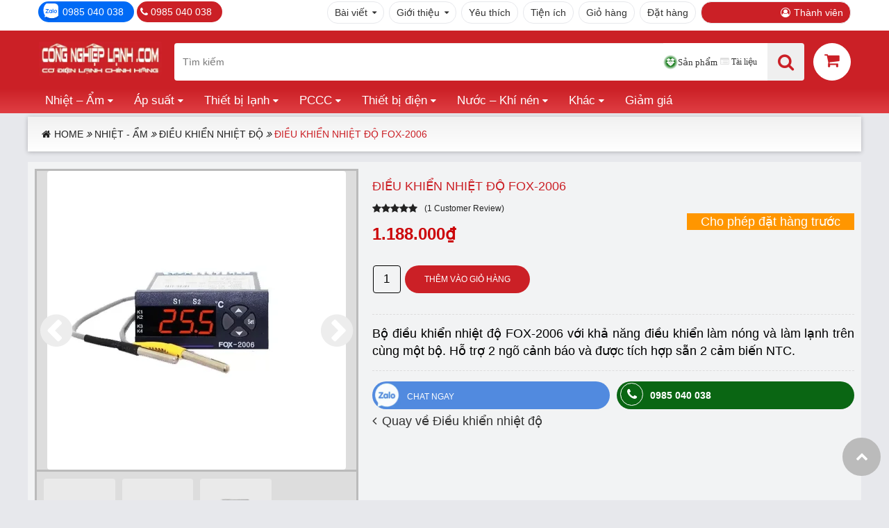

--- FILE ---
content_type: text/html; charset=UTF-8
request_url: https://congnghieplanh.com/san-pham/dieu-khien-nhiet-fox-2006/
body_size: 13246
content:
<!DOCTYPE html> <!--[if IE 7]><html class="ie ie7" lang="vi" prefix="og: https://ogp.me/ns#"> <![endif]--> <!--[if IE 8]><html class="ie ie8" lang="vi" prefix="og: https://ogp.me/ns#"> <![endif]--><html lang="vi" prefix="og: https://ogp.me/ns#"><head><meta name="theme-color" content="#cc060a"><meta name="apple-mobile-web-app-status-bar-style" content="#cc060a"><meta http-equiv="Content-Type" content="text/html; charset=UTF-8" /><meta name="viewport" content="width=device-width, initial-scale=1"><link rel="profile" href="http://gmpg.org/xfn/11" /><link rel="pingback" href="https://congnghieplanh.com/xmlrpc.php" /><link rel="preload" href="//congnghieplanh.com/wp-content/plugins/yith-woocommerce-wishlist/assets/fonts/fontawesome-webfont.woff2?v=4.7.0" as="font" type="font/woff2" crossorigin="anonymous"> <script type="text/javascript" src="/wp-includes/js/jquery/jquery.min.js" id="jquery-top-js"></script> <script defer src="[data-uri]"></script> <link media="only screen and (min-width: 992px)" href="https://congnghieplanh.com/wp-content/cache/autoptimize/css/autoptimize_edf7ea305bbe293a8bfc5ca80a125c14.css" rel="stylesheet"><style media="all">.recentcomments a{display:inline !important;padding:0 !important;margin:0 !important}
body{text-align:justify;line-height:30px;font-weight:400;font-style:normal;color:#000;font-size:18px}h1,h2,h3,h4,h5,h6{font-weight:400;font-style:normal;color:#000}</style><title>Điều khiển nhiệt độ FOX-2006</title><meta name="description" content="Bộ điều khiển nhiệt độ FOX-2006 với khả năng điều khiển làm nóng và làm lạnh trên cùng một bộ. Hỗ trợ 2 ngõ cảnh báo và được tích hợp sẵn 2 cảm biến NTC."/><meta name="robots" content="follow, index, max-snippet:-1, max-video-preview:-1, max-image-preview:large"/><link rel="canonical" href="https://congnghieplanh.com/san-pham/dieu-khien-nhiet-fox-2006/" /><meta property="og:locale" content="vi_VN" /><meta property="og:type" content="product" /><meta property="og:title" content="Điều khiển nhiệt độ FOX-2006" /><meta property="og:description" content="Bộ điều khiển nhiệt độ FOX-2006 với khả năng điều khiển làm nóng và làm lạnh trên cùng một bộ. Hỗ trợ 2 ngõ cảnh báo và được tích hợp sẵn 2 cảm biến NTC." /><meta property="og:url" content="https://congnghieplanh.com/san-pham/dieu-khien-nhiet-fox-2006/" /><meta property="og:site_name" content="Cơ Điện Lạnh chính hãng" /><meta property="og:updated_time" content="2025-08-16T10:48:19+07:00" /><meta property="og:image" content="https://congnghieplanh.com/wp-content/uploads/2017/06/dieu-khien-nhiet-do-fox-2006.jpg.webp" /><meta property="og:image:secure_url" content="https://congnghieplanh.com/wp-content/uploads/2017/06/dieu-khien-nhiet-do-fox-2006.jpg.webp" /><meta property="og:image:width" content="600" /><meta property="og:image:height" content="600" /><meta property="og:image:alt" content="FOX-2006" /><meta property="og:image:type" content="image/webp" /><meta property="product:brand" content="CONOTEC" /><meta property="product:price:amount" content="1188000" /><meta property="product:price:currency" content="VND" /><meta property="product:availability" content="instock" /><meta name="twitter:card" content="summary_large_image" /><meta name="twitter:title" content="Điều khiển nhiệt độ FOX-2006" /><meta name="twitter:description" content="Bộ điều khiển nhiệt độ FOX-2006 với khả năng điều khiển làm nóng và làm lạnh trên cùng một bộ. Hỗ trợ 2 ngõ cảnh báo và được tích hợp sẵn 2 cảm biến NTC." /><meta name="twitter:image" content="https://congnghieplanh.com/wp-content/uploads/2017/06/dieu-khien-nhiet-do-fox-2006.jpg.webp" /><meta name="twitter:label1" content="Giá" /><meta name="twitter:data1" content="1.188.000&#8363;" /><meta name="twitter:label2" content="Tình trạng sẵn có" /><meta name="twitter:data2" content="Cho phép đặt hàng trước" /> <script type="application/ld+json" class="rank-math-schema">{"@context":"https://schema.org","@graph":[{"@type":"Place","@id":"https://congnghieplanh.com/#place","geo":{"@type":"GeoCoordinates","latitude":"10.83749","longitude":"106.628498"},"hasMap":"https://www.google.com/maps/search/?api=1&amp;query=10.83749,106.628498","address":{"@type":"PostalAddress","streetAddress":"60/4B1 Nguy\u1ec5n V\u0103n Qu\u00e1, Ph\u01b0\u1eddng \u0110\u00f4ng H\u01b0ng Thu\u1eadn, Qu\u1eadn 12, TP. H\u1ed3 Ch\u00ed Minh","addressCountry":"Vi\u1ec7t Nam"}},{"@type":"Organization","@id":"https://congnghieplanh.com/#organization","name":"C\u01a1 \u0110i\u1ec7n L\u1ea1nh ch\u00ednh h\u00e3ng","url":"https://congnghieplanh.com","sameAs":["https://www.facebook.com/thietbi.congnghieplanh"],"email":"online@congnghieplanh.com","address":{"@type":"PostalAddress","streetAddress":"60/4B1 Nguy\u1ec5n V\u0103n Qu\u00e1, Ph\u01b0\u1eddng \u0110\u00f4ng H\u01b0ng Thu\u1eadn, Qu\u1eadn 12, TP. H\u1ed3 Ch\u00ed Minh","addressCountry":"Vi\u1ec7t Nam"},"logo":{"@type":"ImageObject","@id":"https://congnghieplanh.com/#logo","url":"https://congnghieplanh.com/wp-content/uploads/2017/09/logo-congnghieplanh.png.webp","contentUrl":"https://congnghieplanh.com/wp-content/uploads/2017/09/logo-congnghieplanh.png.webp","caption":"C\u01a1 \u0110i\u1ec7n L\u1ea1nh ch\u00ednh h\u00e3ng","inLanguage":"vi","width":"460","height":"133"},"contactPoint":[{"@type":"ContactPoint","telephone":"+84982672467","contactType":"customer support"},{"@type":"ContactPoint","telephone":"+84982672467","contactType":"technical support"},{"@type":"ContactPoint","telephone":"+84982672467","contactType":"sales"}],"location":{"@id":"https://congnghieplanh.com/#place"}},{"@type":"WebSite","@id":"https://congnghieplanh.com/#website","url":"https://congnghieplanh.com","name":"C\u01a1 \u0110i\u1ec7n L\u1ea1nh ch\u00ednh h\u00e3ng","alternateName":"C\u01a1 \u0110i\u1ec7n L\u1ea1nh ch\u00ednh h\u00e3ng","publisher":{"@id":"https://congnghieplanh.com/#organization"},"inLanguage":"vi"},{"@type":"ImageObject","@id":"https://congnghieplanh.com/wp-content/uploads/2017/06/dieu-khien-nhiet-do-fox-2006.jpg.webp","url":"https://congnghieplanh.com/wp-content/uploads/2017/06/dieu-khien-nhiet-do-fox-2006.jpg.webp","width":"600","height":"600","inLanguage":"vi"},{"@type":"BreadcrumbList","@id":"https://congnghieplanh.com/san-pham/dieu-khien-nhiet-fox-2006/#breadcrumb","itemListElement":[{"@type":"ListItem","position":"1","item":{"@id":"https://congnghieplanh.com","name":"Home"}},{"@type":"ListItem","position":"2","item":{"@id":"https://congnghieplanh.com/danh-muc/nhiet-do-do-am/dieu-khien-nhiet-do/","name":"\u0110i\u1ec1u khi\u1ec3n nhi\u1ec7t \u0111\u1ed9"}},{"@type":"ListItem","position":"3","item":{"@id":"https://congnghieplanh.com/san-pham/dieu-khien-nhiet-fox-2006/","name":"\u0110i\u1ec1u khi\u1ec3n nhi\u1ec7t \u0111\u1ed9 FOX-2006"}}]},{"@type":"ItemPage","@id":"https://congnghieplanh.com/san-pham/dieu-khien-nhiet-fox-2006/#webpage","url":"https://congnghieplanh.com/san-pham/dieu-khien-nhiet-fox-2006/","name":"\u0110i\u1ec1u khi\u1ec3n nhi\u1ec7t \u0111\u1ed9 FOX-2006","datePublished":"2017-06-25T17:42:26+07:00","dateModified":"2025-08-16T10:48:19+07:00","isPartOf":{"@id":"https://congnghieplanh.com/#website"},"primaryImageOfPage":{"@id":"https://congnghieplanh.com/wp-content/uploads/2017/06/dieu-khien-nhiet-do-fox-2006.jpg.webp"},"inLanguage":"vi","breadcrumb":{"@id":"https://congnghieplanh.com/san-pham/dieu-khien-nhiet-fox-2006/#breadcrumb"}},{"@type":"Product","brand":{"@type":"Brand","name":"CONOTEC"},"name":"\u0110i\u1ec1u khi\u1ec3n nhi\u1ec7t \u0111\u1ed9 FOX-2006 ","description":"B\u1ed9 \u0111i\u1ec1u khi\u1ec3n nhi\u1ec7t \u0111\u1ed9 FOX-2006 v\u1edbi kh\u1ea3 n\u0103ng \u0111i\u1ec1u khi\u1ec3n l\u00e0m n\u00f3ng v\u00e0 l\u00e0m l\u1ea1nh tr\u00ean c\u00f9ng m\u1ed9t b\u1ed9. H\u1ed7 tr\u1ee3 2 ng\u00f5 c\u1ea3nh b\u00e1o v\u00e0 \u0111\u01b0\u1ee3c t\u00edch h\u1ee3p s\u1eb5n 2 c\u1ea3m bi\u1ebfn NTC.","sku":"FOX-2006","category":"Nhi\u1ec7t - \u1ea8m &gt; \u0110i\u1ec1u khi\u1ec3n nhi\u1ec7t \u0111\u1ed9","mainEntityOfPage":{"@id":"https://congnghieplanh.com/san-pham/dieu-khien-nhiet-fox-2006/#webpage"},"image":[{"@type":"ImageObject","url":"https://congnghieplanh.com/wp-content/uploads/2017/06/dieu-khien-nhiet-do-fox-2006.jpg.webp","height":"600","width":"600"},{"@type":"ImageObject","url":"https://congnghieplanh.com/wp-content/uploads/2017/06/dieu-khien-nhiet-do-fox-2006-mat-sau.jpg.webp","height":"600","width":"600"},{"@type":"ImageObject","url":"https://congnghieplanh.com/wp-content/uploads/2017/06/dieu-khien-nhiet-do-fox-2006-mat-tren.jpg.webp","height":"600","width":"600"}],"aggregateRating":{"@type":"AggregateRating","ratingValue":"5.00","bestRating":"5","ratingCount":"1","reviewCount":"1"},"review":[{"@type":"Review","@id":"https://congnghieplanh.com/san-pham/dieu-khien-nhiet-fox-2006/#li-comment-2054","description":"M\u1eddi b\u1ea1n \u0111\u1ec3 l\u1ea1i l\u1eddi b\u00ecnh.","datePublished":"2021-06-17 22:13:23","reviewRating":{"@type":"Rating","ratingValue":"5","bestRating":"5","worstRating":"1"},"author":{"@type":"Person","name":"C\u01a1 \u0110i\u1ec7n L\u1ea1nh Ch\u00ednh H\u00e3ng"}}],"offers":{"@type":"Offer","price":"1188000","priceCurrency":"VND","priceValidUntil":"2027-12-31","availability":"http://schema.org/BackOrder","itemCondition":"NewCondition","url":"https://congnghieplanh.com/san-pham/dieu-khien-nhiet-fox-2006/","seller":{"@type":"Organization","@id":"https://congnghieplanh.com/","name":"C\u01a1 \u0110i\u1ec7n L\u1ea1nh ch\u00ednh h\u00e3ng","url":"https://congnghieplanh.com","logo":"https://congnghieplanh.com/wp-content/uploads/2017/09/logo-congnghieplanh.png.webp"}},"additionalProperty":[{"@type":"PropertyValue","name":"pa_brands","value":"Conotec"}],"@id":"https://congnghieplanh.com/san-pham/dieu-khien-nhiet-fox-2006/#richSnippet"}]}</script> <link rel="alternate" type="application/rss+xml" title="Dòng thông tin Cơ Điện Lạnh chính hãng &raquo;" href="https://congnghieplanh.com/feed/" /><link rel="alternate" type="application/rss+xml" title="Cơ Điện Lạnh chính hãng &raquo; Dòng bình luận" href="https://congnghieplanh.com/comments/feed/" /><link rel="alternate" type="application/rss+xml" title="Cơ Điện Lạnh chính hãng &raquo; Điều khiển nhiệt độ FOX-2006 Dòng bình luận" href="https://congnghieplanh.com/san-pham/dieu-khien-nhiet-fox-2006/feed/" /><link rel="alternate" title="oNhúng (JSON)" type="application/json+oembed" href="https://congnghieplanh.com/wp-json/oembed/1.0/embed?url=https%3A%2F%2Fcongnghieplanh.com%2Fsan-pham%2Fdieu-khien-nhiet-fox-2006%2F" /><link rel="alternate" title="oNhúng (XML)" type="text/xml+oembed" href="https://congnghieplanh.com/wp-json/oembed/1.0/embed?url=https%3A%2F%2Fcongnghieplanh.com%2Fsan-pham%2Fdieu-khien-nhiet-fox-2006%2F&#038;format=xml" /><link rel="https://api.w.org/" href="https://congnghieplanh.com/wp-json/" /><link rel="alternate" title="JSON" type="application/json" href="https://congnghieplanh.com/wp-json/wp/v2/product/4224" /><link rel="EditURI" type="application/rsd+xml" title="RSD" href="https://congnghieplanh.com/xmlrpc.php?rsd" /><meta name="generator" content="WordPress 6.9" /><link rel='shortlink' href='https://congnghieplanh.com/?p=4224' /><meta name="generator" content="Redux 4.5.10" /> <script defer src="[data-uri]"></script> <noscript><style>.woocommerce-product-gallery{ opacity: 1 !important; }</style></noscript><link rel="icon" href="https://congnghieplanh.com/wp-content/uploads/2025/09/logo-congnghieplanh.png-512x512-1-100x100.webp" sizes="32x32" /><link rel="icon" href="https://congnghieplanh.com/wp-content/uploads/2025/09/logo-congnghieplanh.png-512x512-1-430x430.webp" sizes="192x192" /><link rel="apple-touch-icon" href="https://congnghieplanh.com/wp-content/uploads/2025/09/logo-congnghieplanh.png-512x512-1-430x430.webp" /><meta name="msapplication-TileImage" content="https://congnghieplanh.com/wp-content/uploads/2025/09/logo-congnghieplanh.png-512x512-1-430x430.webp" /> <!--[if lt IE 9]> <script src="https://congnghieplanh.com/wp-content/themes/veneno/js/html5.js" type="text/javascript"></script> <![endif]--> <script defer src="[data-uri]"></script> </head><body class="wp-singular product-template-default single single-product postid-4224 wp-theme-veneno theme-veneno woocommerce woocommerce-page woocommerce-no-js layout-2 preset-1"><div class="new-top-bar"><div class="container-1"><div class="top-phone"> <span><a href="https://zalo.me/0985040038">0985 040 038</a></span> <span><i class="fa fa-phone"></i> <a href="tel:0985 040 038">0985 040 038</a></span></div><div class="topmenu"><ul id="topmenu" class="top-menu-ul-class"><li id="menu-item-5797" class="menu-item menu-item-type-post_type menu-item-object-page menu-item-has-children menu-item-5797"><a href="https://congnghieplanh.com/bai-viet/">Bài viết</a><ul class="sub-menu"><li id="menu-item-4259" class="menu-item menu-item-type-taxonomy menu-item-object-category menu-item-4259"><a href="https://congnghieplanh.com/category/tai-lieu/">Tài liệu</a></li><li id="menu-item-4258" class="menu-item menu-item-type-taxonomy menu-item-object-category menu-item-4258"><a href="https://congnghieplanh.com/category/phan-mem/">Phần mềm</a></li><li id="menu-item-3963" class="menu-item menu-item-type-taxonomy menu-item-object-category menu-item-3963"><a href="https://congnghieplanh.com/category/tin-tuc/">Tin tức</a></li><li id="menu-item-5798" class="menu-item menu-item-type-taxonomy menu-item-object-category menu-item-5798"><a href="https://congnghieplanh.com/category/su-kien-khuyen-mai/">Sự kiện khuyến mãi</a></li><li id="menu-item-4770" class="menu-item menu-item-type-taxonomy menu-item-object-category menu-item-4770"><a href="https://congnghieplanh.com/category/gioi-thieu-san-pham/">Giới thiệu sản phẩm</a></li><li id="menu-item-3964" class="menu-item menu-item-type-taxonomy menu-item-object-category menu-item-3964"><a href="https://congnghieplanh.com/category/video/">Video</a></li><li id="menu-item-7854" class="menu-item menu-item-type-taxonomy menu-item-object-category menu-item-7854"><a href="https://congnghieplanh.com/category/blogs/">blogs</a></li><li id="menu-item-8065" class="menu-item menu-item-type-post_type menu-item-object-page menu-item-8065"><a href="https://congnghieplanh.com/cau-hoi-thuong-gap/">Câu hỏi thường gặp</a></li></ul></li><li id="menu-item-4733" class="menu-item menu-item-type-post_type menu-item-object-page menu-item-has-children menu-item-4733"><a href="https://congnghieplanh.com/about-us/">Giới thiệu</a><ul class="sub-menu"><li id="menu-item-4734" class="menu-item menu-item-type-post_type menu-item-object-page menu-item-4734"><a href="https://congnghieplanh.com/contact-us/">Liên hệ</a></li><li id="menu-item-5119" class="menu-item menu-item-type-post_type menu-item-object-page menu-item-5119"><a href="https://congnghieplanh.com/thong-tin-thanh-toan/">Thông tin thanh toán</a></li><li id="menu-item-4732" class="menu-item menu-item-type-post_type menu-item-object-page menu-item-4732"><a href="https://congnghieplanh.com/map/">Bản đồ</a></li></ul></li><li id="menu-item-3029" class="menu-item menu-item-type-post_type menu-item-object-page menu-item-3029"><a href="https://congnghieplanh.com/wishlist/">Yêu thích</a></li><li id="menu-item-14271" class="menu-item menu-item-type-post_type menu-item-object-page menu-item-14271"><a href="https://congnghieplanh.com/tools/">Tiện ích</a></li><li id="menu-item-3027" class="menu-item menu-item-type-post_type menu-item-object-page menu-item-3027"><a href="https://congnghieplanh.com/cart/">Giỏ hàng</a></li><li id="menu-item-2985" class="menu-item menu-item-type-post_type menu-item-object-page menu-item-2985"><a href="https://congnghieplanh.com/checkout/">Đặt hàng</a></li><li id="menu-item-2983" class="menu-item menu-item-type-post_type menu-item-object-page menu-item-2983"><a href="https://congnghieplanh.com/my-account/">Thành viên</a></li></ul></div></div></div><div class="header markup"><div class="header-inner container-5"> <a class="sp-logo" href="https://congnghieplanh.com/" title="Cơ Điện Lạnh chính hãng" rel="home"> <img src="https://congnghieplanh.com/wp-content/uploads/2018/04/logo-congnghieplanh-chu-trang-53.png.webp"  alt="Cơ Điện Lạnh Chính Hãng" width="178px" height="51px" /></a><div class="sp-search form-group" itemscope itemtype="http://schema.org/WebSite"><meta itemprop="url" content="https://congnghieplanh.com/"/><form role="search" method="get" action="https://congnghieplanh.com/" itemprop="potentialAction" itemscope itemtype="http://schema.org/SearchAction"><meta itemprop="target" content="https://congnghieplanh.com/?s={s}"/><div class="input-group"> <input itemprop="query-input" required type="search" id="woocommerce-product-search-field-0" 
 class="form-control" placeholder="Tìm kiếm" 
 value="" name="s" /><div class="search-type"> <a href="#" data-type="product" class="fa fa-badge checked">Sản phẩm</a> <a href="#" data-type="post" class="fa fa-rectangle-list ">Tài liệu</a> <input type="hidden" name="post_type" value="product"></div> <button type="submit" value="Tìm kiếm" id="search-button" name="search-button" aria-label="T&#236;m ki&#7871;m"><span class="fa fa-search"></span></button></div></form></div><div class="big-cart"><a href="/cart/" title="Giỏ hàng cơ điện lạnh chính hãng" alt="Giỏ hàng cơ điện lạnh chính hãng"><i class="fa fa-shopping-cart"></i></a></div></div></div><div class="main-menu"><div class="container-1"><ul id="new-main-menu" class="new-main-menu-ul"><li id="menu-item-3830" class="menu-item menu-item-type-taxonomy menu-item-object-product_cat current-product-ancestor menu-item-has-children menu-item-3830"><a href="https://congnghieplanh.com/danh-muc/nhiet-do-do-am/">Nhiệt &#8211; Ẩm</a><ul class="sub-menu"><li id="menu-item-8252" class="menu-item menu-item-type-custom menu-item-object-custom menu-item-has-children menu-item-8252"><a href="#">Thiết bị điều khiển</a><ul class="sub-menu"><li id="menu-item-8255" class="menu-item menu-item-type-taxonomy menu-item-object-product_cat current-product-ancestor current-menu-parent current-product-parent menu-item-8255"><a href="https://congnghieplanh.com/danh-muc/nhiet-do-do-am/dieu-khien-nhiet-do/">Điều khiển nhiệt độ</a></li><li id="menu-item-8256" class="menu-item menu-item-type-taxonomy menu-item-object-product_cat menu-item-8256"><a href="https://congnghieplanh.com/danh-muc/nhiet-do-do-am/dieu-khien-do-am/">Điều khiển độ ẩm</a></li><li id="menu-item-8253" class="menu-item menu-item-type-taxonomy menu-item-object-product_cat menu-item-8253"><a href="https://congnghieplanh.com/danh-muc/nhiet-do-do-am/cam-bien-nhiet-do/">Cảm biến nhiệt độ</a></li><li id="menu-item-8254" class="menu-item menu-item-type-taxonomy menu-item-object-product_cat menu-item-8254"><a href="https://congnghieplanh.com/danh-muc/nhiet-do-do-am/cam-bien-do-am/">Cảm biến độ ẩm</a></li></ul></li><li id="menu-item-3899" class="menu-item menu-item-type-custom menu-item-object-custom menu-item-has-children menu-item-3899"><a href="#">Giám sát</a><ul class="sub-menu"><li id="menu-item-3897" class="menu-item menu-item-type-taxonomy menu-item-object-product_cat menu-item-3897"><a href="https://congnghieplanh.com/danh-muc/nhiet-do-do-am/nhiet-ke-tu-ghi/">Nhiệt kế tự ghi</a></li><li id="menu-item-3900" class="menu-item menu-item-type-taxonomy menu-item-object-product_cat menu-item-3900"><a href="https://congnghieplanh.com/danh-muc/nhiet-do-do-am/tu-ghi-do-am/">Tự ghi độ ẩm</a></li><li id="menu-item-8355" class="menu-item menu-item-type-taxonomy menu-item-object-product_cat menu-item-8355"><a href="https://congnghieplanh.com/danh-muc/nhiet-do-do-am/canh-bao-nhiet-do-do-am/">Cảnh báo nhiệt độ &#8211; độ ẩm</a></li><li id="menu-item-4011" class="menu-item menu-item-type-taxonomy menu-item-object-product_cat menu-item-4011"><a href="https://congnghieplanh.com/danh-muc/nhiet-do-do-am/phu-kien-thiet-giam-sat/">Phụ kiện</a></li></ul></li><li id="menu-item-3898" class="menu-item menu-item-type-custom menu-item-object-custom menu-item-has-children menu-item-3898"><a href="#">Dụng cụ</a><ul class="sub-menu"><li id="menu-item-3896" class="menu-item menu-item-type-taxonomy menu-item-object-product_cat menu-item-3896"><a href="https://congnghieplanh.com/danh-muc/nhiet-do-do-am/nhiet-ke-cam-tay/">Nhiệt kế cầm tay</a></li><li id="menu-item-3895" class="menu-item menu-item-type-taxonomy menu-item-object-product_cat menu-item-3895"><a href="https://congnghieplanh.com/danh-muc/nhiet-do-do-am/dong-ho-nhiet-do/">Đồng hồ nhiệt độ</a></li></ul></li></ul></li><li id="menu-item-3829" class="menu-item menu-item-type-taxonomy menu-item-object-product_cat menu-item-has-children menu-item-3829"><a href="https://congnghieplanh.com/danh-muc/ap-suat/">Áp suất</a><ul class="sub-menu"><li id="menu-item-4134" class="menu-item menu-item-type-custom menu-item-object-custom menu-item-has-children menu-item-4134"><a href="#">Áp suất</a><ul class="sub-menu"><li id="menu-item-3887" class="menu-item menu-item-type-taxonomy menu-item-object-product_cat menu-item-3887"><a href="https://congnghieplanh.com/danh-muc/ap-suat/relay-ap-suat/">Relay áp suất &#8211; Công tắc áp suất</a></li><li id="menu-item-3886" class="menu-item menu-item-type-taxonomy menu-item-object-product_cat menu-item-3886"><a href="https://congnghieplanh.com/danh-muc/ap-suat/dong-ho-ap-suat/">Đồng hồ áp suất</a></li><li id="menu-item-6203" class="menu-item menu-item-type-taxonomy menu-item-object-product_cat menu-item-6203"><a href="https://congnghieplanh.com/danh-muc/ap-suat/cam-bien-ap-suat/">Cảm biến áp suất</a></li></ul></li></ul></li><li id="menu-item-3833" class="menu-item menu-item-type-taxonomy menu-item-object-product_cat menu-item-has-children menu-item-3833"><a href="https://congnghieplanh.com/danh-muc/thiet-bi-lanh/">Thiết bị lạnh</a><ul class="sub-menu"><li id="menu-item-4135" class="menu-item menu-item-type-custom menu-item-object-custom menu-item-has-children menu-item-4135"><a href="#">Thiết bị lạnh</a><ul class="sub-menu"><li id="menu-item-3902" class="menu-item menu-item-type-taxonomy menu-item-object-product_cat menu-item-3902"><a href="https://congnghieplanh.com/danh-muc/thiet-bi-lanh/may-nen-lanh/">Máy nén lạnh</a></li><li id="menu-item-3905" class="menu-item menu-item-type-taxonomy menu-item-object-product_cat menu-item-3905"><a href="https://congnghieplanh.com/danh-muc/thiet-bi-lanh/valves/">Valves</a></li><li id="menu-item-3901" class="menu-item menu-item-type-taxonomy menu-item-object-product_cat menu-item-3901"><a href="https://congnghieplanh.com/danh-muc/thiet-bi-lanh/binh-tach/">Bình tách</a></li></ul></li><li id="menu-item-4902" class="menu-item menu-item-type-custom menu-item-object-custom menu-item-has-children menu-item-4902"><a href="#">Thiết bị lạnh</a><ul class="sub-menu"><li id="menu-item-6350" class="menu-item menu-item-type-taxonomy menu-item-object-product_cat menu-item-6350"><a href="https://congnghieplanh.com/danh-muc/thiet-bi-lanh/may-lam-lanh-nuoc/">Máy làm lạnh nước</a></li><li id="menu-item-3903" class="menu-item menu-item-type-taxonomy menu-item-object-product_cat menu-item-3903"><a href="https://congnghieplanh.com/danh-muc/thiet-bi-lanh/phin-loc/">Phin lọc</a></li><li id="menu-item-4901" class="menu-item menu-item-type-taxonomy menu-item-object-product_cat menu-item-4901"><a href="https://congnghieplanh.com/danh-muc/thiet-bi-lanh/den-kho-lanh/">Đèn kho lạnh</a></li></ul></li><li id="menu-item-5696" class="menu-item menu-item-type-custom menu-item-object-custom menu-item-has-children menu-item-5696"><a href="#" title="Vật tư phục vụ cho ngành điện lạnh">Vật tư ngành lạnh</a><ul class="sub-menu"><li id="menu-item-3904" class="menu-item menu-item-type-taxonomy menu-item-object-product_cat menu-item-3904"><a href="https://congnghieplanh.com/danh-muc/thiet-bi-lanh/tay-khoa-ban-le/">Tay khoá, bản lề</a></li><li id="menu-item-5694" class="menu-item menu-item-type-taxonomy menu-item-object-product_cat menu-item-5694"><a href="https://congnghieplanh.com/danh-muc/thiet-bi-lanh/gas-lanh/">Gas lạnh</a></li><li id="menu-item-5695" class="menu-item menu-item-type-taxonomy menu-item-object-product_cat menu-item-5695"><a href="https://congnghieplanh.com/danh-muc/thiet-bi-lanh/nhot-lanh/">Nhớt lạnh</a></li></ul></li></ul></li><li id="menu-item-3831" class="menu-item menu-item-type-taxonomy menu-item-object-product_cat menu-item-has-children menu-item-3831"><a href="https://congnghieplanh.com/danh-muc/phong-chay-chua-chay/">PCCC</a><ul class="sub-menu"><li id="menu-item-5355" class="menu-item menu-item-type-custom menu-item-object-custom menu-item-has-children menu-item-5355"><a href="#">PCCC</a><ul class="sub-menu"><li id="menu-item-3906" class="menu-item menu-item-type-taxonomy menu-item-object-product_cat menu-item-3906"><a href="https://congnghieplanh.com/danh-muc/phong-chay-chua-chay/cong-tac-dong-chay/">Công tắc dòng chảy</a></li></ul></li></ul></li><li id="menu-item-3832" class="menu-item menu-item-type-taxonomy menu-item-object-product_cat menu-item-has-children menu-item-3832"><a href="https://congnghieplanh.com/danh-muc/thiet-bi-dien/">Thiết bị điện</a><ul class="sub-menu"><li id="menu-item-6308" class="menu-item menu-item-type-custom menu-item-object-custom menu-item-has-children menu-item-6308"><a href="#">Thiết bị điện</a><ul class="sub-menu"><li id="menu-item-6115" class="menu-item menu-item-type-taxonomy menu-item-object-product_cat menu-item-6115"><a href="https://congnghieplanh.com/danh-muc/thiet-bi-dien/bien-tan/">Biến tần</a></li><li id="menu-item-6214" class="menu-item menu-item-type-taxonomy menu-item-object-product_cat menu-item-6214"><a href="https://congnghieplanh.com/danh-muc/thiet-bi-dien/dieu-khien-nguon/">Điều khiển nguồn</a></li><li id="menu-item-5795" class="menu-item menu-item-type-taxonomy menu-item-object-product_cat menu-item-5795"><a href="https://congnghieplanh.com/danh-muc/thiet-bi-dien/dinh-thi-timer/">Định thì &#8211; Timer</a></li><li id="menu-item-6262" class="menu-item menu-item-type-taxonomy menu-item-object-product_cat menu-item-6262"><a href="https://congnghieplanh.com/danh-muc/thiet-bi-dien/bo-dem-counter/">Bộ đếm &#8211; Counter</a></li></ul></li><li id="menu-item-5796" class="menu-item menu-item-type-custom menu-item-object-custom menu-item-has-children menu-item-5796"><a href="#">Thiết bị điện</a><ul class="sub-menu"><li id="menu-item-6307" class="menu-item menu-item-type-taxonomy menu-item-object-product_cat menu-item-6307"><a href="https://congnghieplanh.com/danh-muc/thiet-bi-dien/relay-ro-le/">Relay &#8211; rờ le</a></li><li id="menu-item-8379" class="menu-item menu-item-type-taxonomy menu-item-object-product_cat menu-item-8379"><a href="https://congnghieplanh.com/danh-muc/thiet-bi-dien/contactor/">Contactor</a></li><li id="menu-item-8380" class="menu-item menu-item-type-taxonomy menu-item-object-product_cat menu-item-8380"><a href="https://congnghieplanh.com/danh-muc/thiet-bi-dien/mccb/">MCCB</a></li><li id="menu-item-8511" class="menu-item menu-item-type-taxonomy menu-item-object-product_cat menu-item-8511"><a href="https://congnghieplanh.com/danh-muc/thiet-bi-dien/elcb/">ELCB</a></li></ul></li><li id="menu-item-8387" class="menu-item menu-item-type-custom menu-item-object-custom menu-item-has-children menu-item-8387"><a href="#">Thiết bị điện</a><ul class="sub-menu"><li id="menu-item-8433" class="menu-item menu-item-type-taxonomy menu-item-object-product_cat menu-item-8433"><a href="https://congnghieplanh.com/danh-muc/thiet-bi-dien/cong-tac-den-bao/">Công tắc &#8211; đèn báo</a></li><li id="menu-item-8388" class="menu-item menu-item-type-taxonomy menu-item-object-product_cat menu-item-8388"><a href="https://congnghieplanh.com/danh-muc/thiet-bi-dien/cam-bien-cua/">Cảm biến cửa</a></li><li id="menu-item-8399" class="menu-item menu-item-type-taxonomy menu-item-object-product_cat menu-item-8399"><a href="https://congnghieplanh.com/danh-muc/thiet-bi-dien/bo-nguon/">Bộ nguồn</a></li><li id="menu-item-10384" class="menu-item menu-item-type-taxonomy menu-item-object-product_cat menu-item-10384"><a href="https://congnghieplanh.com/danh-muc/thiet-bi-dien/dong-ho-do-volt-ampere/">Đồng hồ đo Volt &#8211; Ampere</a></li></ul></li></ul></li><li id="menu-item-3834" class="menu-item menu-item-type-taxonomy menu-item-object-product_cat menu-item-has-children menu-item-3834"><a href="https://congnghieplanh.com/danh-muc/thiet-bi-nganh-nuoc/">Nước &#8211; Khí nén</a><ul class="sub-menu"><li id="menu-item-5359" class="menu-item menu-item-type-custom menu-item-object-custom menu-item-has-children menu-item-5359"><a href="#">TB nước &#8211; khí nén</a><ul class="sub-menu"><li id="menu-item-3907" class="menu-item menu-item-type-taxonomy menu-item-object-product_cat menu-item-3907"><a href="https://congnghieplanh.com/danh-muc/thiet-bi-nganh-nuoc/role-muc-nuoc/">Rơle mực nước</a></li><li id="menu-item-8532" class="menu-item menu-item-type-taxonomy menu-item-object-product_cat menu-item-8532"><a href="https://congnghieplanh.com/danh-muc/thiet-bi-nganh-nuoc/van/">Van</a></li><li id="menu-item-8506" class="menu-item menu-item-type-taxonomy menu-item-object-product_cat menu-item-8506"><a href="https://congnghieplanh.com/danh-muc/thiet-bi-nganh-nuoc/cam-bien-luu-luong/">Cảm biến lưu lượng</a></li></ul></li><li id="menu-item-8556" class="menu-item menu-item-type-custom menu-item-object-custom menu-item-has-children menu-item-8556"><a href="#">TB nước &#8211; Khí nén</a><ul class="sub-menu"><li id="menu-item-8557" class="menu-item menu-item-type-taxonomy menu-item-object-product_cat menu-item-8557"><a href="https://congnghieplanh.com/danh-muc/thiet-bi-nganh-nuoc/xi-lanh-cylinder/">Xi lanh &#8211; Cylinder</a></li><li id="menu-item-8626" class="menu-item menu-item-type-taxonomy menu-item-object-product_cat menu-item-8626"><a href="https://congnghieplanh.com/danh-muc/thiet-bi-nganh-nuoc/loc-khi/">Lọc khí</a></li><li id="menu-item-8745" class="menu-item menu-item-type-taxonomy menu-item-object-product_cat menu-item-8745"><a href="https://congnghieplanh.com/danh-muc/thiet-bi-nganh-nuoc/fitting/">Fitting</a></li></ul></li></ul></li><li id="menu-item-8062" class="menu-item menu-item-type-taxonomy menu-item-object-product_cat menu-item-has-children menu-item-8062"><a href="https://congnghieplanh.com/danh-muc/khac/">Khác</a><ul class="sub-menu"><li id="menu-item-5358" class="menu-item menu-item-type-custom menu-item-object-custom menu-item-has-children menu-item-5358"><a href="#">Danh mục cơ điện lạnh khác</a><ul class="sub-menu"><li id="menu-item-4838" class="menu-item menu-item-type-taxonomy menu-item-object-product_cat menu-item-4838"><a href="https://congnghieplanh.com/danh-muc/khac/vat-tu-co-dien-lanh-khac/">Vật tư cơ điện lạnh khác</a></li><li id="menu-item-4839" class="menu-item menu-item-type-taxonomy menu-item-object-product_cat menu-item-4839"><a href="https://congnghieplanh.com/danh-muc/khac/da-qua-su-dung/">Đã qua sử dụng</a></li><li id="menu-item-4946" class="menu-item menu-item-type-taxonomy menu-item-object-product_cat menu-item-4946"><a href="https://congnghieplanh.com/danh-muc/dich-vu/">Dịch vụ</a></li></ul></li></ul></li><li id="menu-item-4505" class="menu-item menu-item-type-post_type menu-item-object-page menu-item-4505"><a href="https://congnghieplanh.com/san-pham-co-dien-lanh-giam-gia/">Giảm giá</a></li></ul></div></div><div class="main-container page-shop single-product"><nav id="breadcrumbs" class="woocommerce-breadcrumb" itemprop="breadcrumb"><a href="https://congnghieplanh.com">Home</a> <i> </i> <a href="https://congnghieplanh.com/danh-muc/nhiet-do-do-am/">Nhiệt - Ẩm</a> <i> </i> <a href="https://congnghieplanh.com/danh-muc/nhiet-do-do-am/dieu-khien-nhiet-do/">Điều khiển nhiệt độ</a> <i> </i> Điều khiển nhiệt độ FOX-2006</nav><div class="container-page"><div class="single-product-page"><div class="product-view"><div itemscope itemtype="http://schema.org/Product" id="product-4224" class="post-4224 product" ><div class="single-info container-3"><div class="single-product-image"><div class="swiper-container single-inline-image"><div class="swiper-wrapper"><div class="swiper-slide" style="width: 460px;margin-right:10px"><link itemprop="image" href="https://congnghieplanh.com/wp-content/uploads/2017/06/dieu-khien-nhiet-do-fox-2006.jpg.webp" /> <a href="https://congnghieplanh.com/wp-content/uploads/2017/06/dieu-khien-nhiet-do-fox-2006.jpg.webp" 
 data-src="https://congnghieplanh.com/wp-content/uploads/2017/06/dieu-khien-nhiet-do-fox-2006.jpg.webp"
 title="" target="_blank" 
 class="data-fancybox" 
 data-fancybox="gallery" 
 aria-label="Xem ảnh lớn"> <img width="430" height="430" src="https://congnghieplanh.com/wp-content/uploads/2017/06/dieu-khien-nhiet-do-fox-2006.jpg-430x430.webp" class="attachment-medium size-medium" alt="" decoding="async" fetchpriority="high" srcset="https://congnghieplanh.com/wp-content/uploads/2017/06/dieu-khien-nhiet-do-fox-2006.jpg-430x430.webp 430w, https://congnghieplanh.com/wp-content/uploads/2017/06/dieu-khien-nhiet-do-fox-2006.jpg-160x160.webp 160w, https://congnghieplanh.com/wp-content/uploads/2017/06/dieu-khien-nhiet-do-fox-2006.jpg-100x100.webp 100w, https://congnghieplanh.com/wp-content/uploads/2017/06/dieu-khien-nhiet-do-fox-2006.jpg.webp 600w" sizes="(max-width: 430px) 100vw, 430px" /> </a></div><div class="swiper-slide" style="width: 460px;margin-right:10px"><link itemprop="image" href="https://congnghieplanh.com/wp-content/uploads/2017/06/dieu-khien-nhiet-do-fox-2006-mat-sau.jpg.webp" /> <a href="https://congnghieplanh.com/wp-content/uploads/2017/06/dieu-khien-nhiet-do-fox-2006-mat-sau.jpg.webp" 
 data-src="https://congnghieplanh.com/wp-content/uploads/2017/06/dieu-khien-nhiet-do-fox-2006-mat-sau.jpg.webp"
 title="" target="_blank" 
 class="data-fancybox" 
 data-fancybox="gallery" 
 aria-label="Xem ảnh lớn"> <img width="430" height="430" src="https://congnghieplanh.com/wp-content/uploads/2017/06/dieu-khien-nhiet-do-fox-2006-mat-sau.jpg-430x430.webp" class="attachment-medium size-medium" alt="" decoding="async" srcset="https://congnghieplanh.com/wp-content/uploads/2017/06/dieu-khien-nhiet-do-fox-2006-mat-sau.jpg-430x430.webp 430w, https://congnghieplanh.com/wp-content/uploads/2017/06/dieu-khien-nhiet-do-fox-2006-mat-sau.jpg-160x160.webp 160w, https://congnghieplanh.com/wp-content/uploads/2017/06/dieu-khien-nhiet-do-fox-2006-mat-sau.jpg-100x100.webp 100w, https://congnghieplanh.com/wp-content/uploads/2017/06/dieu-khien-nhiet-do-fox-2006-mat-sau.jpg.webp 600w" sizes="(max-width: 430px) 100vw, 430px" /> </a></div><div class="swiper-slide" style="width: 460px;margin-right:10px"><link itemprop="image" href="https://congnghieplanh.com/wp-content/uploads/2017/06/dieu-khien-nhiet-do-fox-2006-mat-tren.jpg.webp" /> <a href="https://congnghieplanh.com/wp-content/uploads/2017/06/dieu-khien-nhiet-do-fox-2006-mat-tren.jpg.webp" 
 data-src="https://congnghieplanh.com/wp-content/uploads/2017/06/dieu-khien-nhiet-do-fox-2006-mat-tren.jpg.webp"
 title="" target="_blank" 
 class="data-fancybox" 
 data-fancybox="gallery" 
 aria-label="Xem ảnh lớn"> <img width="430" height="430" src="https://congnghieplanh.com/wp-content/uploads/2017/06/dieu-khien-nhiet-do-fox-2006-mat-tren.jpg-430x430.webp" class="attachment-medium size-medium" alt="" decoding="async" srcset="https://congnghieplanh.com/wp-content/uploads/2017/06/dieu-khien-nhiet-do-fox-2006-mat-tren.jpg-430x430.webp 430w, https://congnghieplanh.com/wp-content/uploads/2017/06/dieu-khien-nhiet-do-fox-2006-mat-tren.jpg-160x160.webp 160w, https://congnghieplanh.com/wp-content/uploads/2017/06/dieu-khien-nhiet-do-fox-2006-mat-tren.jpg-100x100.webp 100w, https://congnghieplanh.com/wp-content/uploads/2017/06/dieu-khien-nhiet-do-fox-2006-mat-tren.jpg.webp 600w" sizes="(max-width: 430px) 100vw, 430px" /> </a></div></div><div class="swiper-button-prev"></div><div class="swiper-button-next"></div></div><div class="swiper-container swiper-thumb"><div class="swiper-wrapper"><div class="swiper-slide thumb-item" style="width:102.5px;margin-right:10px"><img width="100" height="100" src="https://congnghieplanh.com/wp-content/uploads/2017/06/dieu-khien-nhiet-do-fox-2006.jpg-100x100.webp" class="attachment-woocommerce_gallery_thumbnail size-woocommerce_gallery_thumbnail" alt="" decoding="async" srcset="https://congnghieplanh.com/wp-content/uploads/2017/06/dieu-khien-nhiet-do-fox-2006.jpg-100x100.webp 100w, https://congnghieplanh.com/wp-content/uploads/2017/06/dieu-khien-nhiet-do-fox-2006.jpg-430x430.webp 430w, https://congnghieplanh.com/wp-content/uploads/2017/06/dieu-khien-nhiet-do-fox-2006.jpg-160x160.webp 160w, https://congnghieplanh.com/wp-content/uploads/2017/06/dieu-khien-nhiet-do-fox-2006.jpg.webp 600w" sizes="(max-width: 100px) 100vw, 100px" /></div><div class="swiper-slide thumb-item" style="width:102.5px;margin-right:10px"><img width="100" height="100" src="https://congnghieplanh.com/wp-content/uploads/2017/06/dieu-khien-nhiet-do-fox-2006-mat-sau.jpg-100x100.webp" class="attachment-woocommerce_gallery_thumbnail size-woocommerce_gallery_thumbnail" alt="" decoding="async" srcset="https://congnghieplanh.com/wp-content/uploads/2017/06/dieu-khien-nhiet-do-fox-2006-mat-sau.jpg-100x100.webp 100w, https://congnghieplanh.com/wp-content/uploads/2017/06/dieu-khien-nhiet-do-fox-2006-mat-sau.jpg-430x430.webp 430w, https://congnghieplanh.com/wp-content/uploads/2017/06/dieu-khien-nhiet-do-fox-2006-mat-sau.jpg-160x160.webp 160w, https://congnghieplanh.com/wp-content/uploads/2017/06/dieu-khien-nhiet-do-fox-2006-mat-sau.jpg.webp 600w" sizes="(max-width: 100px) 100vw, 100px" /></div><div class="swiper-slide thumb-item" style="width:102.5px;margin-right:10px"><img width="100" height="100" src="https://congnghieplanh.com/wp-content/uploads/2017/06/dieu-khien-nhiet-do-fox-2006-mat-tren.jpg-100x100.webp" class="attachment-woocommerce_gallery_thumbnail size-woocommerce_gallery_thumbnail" alt="" decoding="async" srcset="https://congnghieplanh.com/wp-content/uploads/2017/06/dieu-khien-nhiet-do-fox-2006-mat-tren.jpg-100x100.webp 100w, https://congnghieplanh.com/wp-content/uploads/2017/06/dieu-khien-nhiet-do-fox-2006-mat-tren.jpg-430x430.webp 430w, https://congnghieplanh.com/wp-content/uploads/2017/06/dieu-khien-nhiet-do-fox-2006-mat-tren.jpg-160x160.webp 160w, https://congnghieplanh.com/wp-content/uploads/2017/06/dieu-khien-nhiet-do-fox-2006-mat-tren.jpg.webp 600w" sizes="(max-width: 100px) 100vw, 100px" /></div></div></div> <script defer src="/wp-content/themes/veneno/js/swiper-bundle.min.js"></script> <script defer src="https://congnghieplanh.com/wp-content/cache/autoptimize/js/autoptimize_single_bc28a1395daecb2bd166b2f4b10e2159.js"></script> </div><div class="summary entry-summary single-product-info"><h1 class="product_title entry-title" itemprop="name">Điều khiển nhiệt độ FOX-2006</h1><div class="woocommerce-product-rating" itemprop="aggregateRating" itemscope itemtype="http://schema.org/AggregateRating"><div class="star-rating" title="Rated 5.00 out of 5"> <span style="width:100%; height:14px"> <strong itemprop="ratingValue" class="rating">5.00</strong> out of <span itemprop="bestRating">5</span> based on <span itemprop="ratingCount" class="rating">1</span> customer rating </span></div> <a href="#reviews" class="woocommerce-review-link" rel="nofollow">(<span itemprop="reviewCount" class="count">1</span> customer review)</a></div><div class="price-box" itemprop="offers" itemscope itemtype="http://schema.org/Offer"><p class="price"> <span><span class="special-price"><span class="woocommerce-Price-amount amount"><bdi>1.188.000<span class="woocommerce-Price-currencySymbol">&#8363;</span></bdi></span></span></span><span></span></p><link itemprop="url" href="https://congnghieplanh.com/san-pham/dieu-khien-nhiet-fox-2006/" /><meta itemprop="price" content="1188000" /><meta itemprop="priceCurrency" content="VND" /><link itemprop="availability" href="http://schema.org/InStock" /><meta itemprop="priceValidUntil" content="2030-12-31" /></div><div class="stock-status available-on-backorder"> <span>Cho phép đặt hàng trước</span></div><p class="stock available-on-backorder">Cho phép đặt hàng trước</p><form class="cart" action="https://congnghieplanh.com/san-pham/dieu-khien-nhiet-fox-2006/" method="post" enctype='multipart/form-data'><div class="quantity"> <label class="screen-reader-text" for="quantity_6972a91a736a3">Điều khiển nhiệt độ FOX-2006 số lượng</label> <input
 type="number"
 id="quantity_6972a91a736a3"
 class="input-text qty text"
 name="quantity"
 value="1"
 aria-label="Số lượng sản phẩm"
 min="1"
 step="1"
 placeholder=""
 inputmode="numeric"
 autocomplete="off"
 /></div> <button type="submit" name="add-to-cart" value="4224" class="single_add_to_cart_button button alt">Thêm vào giỏ hàng</button></form><div class="short-description" itemprop="description"><p>Bộ điều khiển nhiệt độ FOX-2006 với khả năng điều khiển làm nóng và làm lạnh trên cùng một bộ. Hỗ trợ 2 ngõ cảnh báo và được tích hợp sẵn 2 cảm biến NTC.</p></div><div class="clearfix"></div><div class="contact-now"> <a class="button zalo-inner-content" title="Chat Zalo với Cơ Điện Lạnh Nguyễn Minh" 
 href="https://zalo.me/0985040038" target="_blank" rel="noopener noreferrer">Chat ngay</a> <a class="button call-inner-content" href="tel:0985 040 038" title="Hotline: 0985 040 038" target="_blank" rel="nofollow"><i class="fa fa-phone"></i><span>0985 040 038</span></a></div><div class="product-nav"><div class="back-category"> <a href="https://congnghieplanh.com/danh-muc/nhiet-do-do-am/dieu-khien-nhiet-do/"><i class="fa fa-angle-left"></i>Quay về Điều khiển nhiệt độ</a></div></div></div></div><div class="woocommerce-tabs container-3"><ul class="tabs"><li class="description_tab active"> <i class="tab-description"> Mô tả </i></li><li class="additional_information_tab "> <i class="tab-additional_information"> Thông tin bổ sung </i></li></ul> <script defer src="[data-uri]"></script> <div class="panel entry-content container " id="tab-description"><div class="document-block"><div class="documents"><h2>Tài liệu</h2><ul><li><a href="https://congnghieplanh.com/tai-lieu/hdsd-bo-dieu-khien-nhiet-do-fox-2006/">Hướng dẫn sử dụng điều khiển nhiệt độ FOX-2006</a></li></ul></div></div><p>FOX-2006 được trang bị đến 4 role và 2 cảm biến làm tăng tính tiện dụng của bộ điều khiển. Đồng thời nó cũng giảm đáng kể chi phí cho nhà xưởng của bạn khi phải dùng nhiều bộ điều khiển.</p><h2>Thông số của bộ điều khiển nhiệt độ FOX-2006</h2><ul><li>Mã sản phẩm: FOX-2006</li><li>Bảo hành: 12 tháng (cảm biến không bảo hành)</li><li>Nhiệt độ hoạt động: -55.0 ~ 99.9 °C</li><li>Nguồn điện: &#8211; 220-230VAC 50/60Hz;</li><li>Lựa chọn nguồn điện khác: 12V, 24V (AC/DC)</li><li>Cảm biến: Kèm 2 cảm biến NTC dài 3 mét</li><li>Kiểu điều khiển: relay ON/OFF</li><li>Chức năng:<ul><li>Điều khiển <a href="/tu-khoa/lam-lanh/">làm lạnh</a> hoặc <a href="/tu-khoa/lam-nong/">làm nóng</a></li><li>Điều khiển: nhiệt và cảnh báo</li><li>Giới hạn điều chỉnh khoảng nhiệt độ trên dưới</li><li>Khoá phím an toàn</li></ul></li><li>Ngõ ra: 4 ngõ ra<ul><li>2 ngõ điều khiển nhiệt 250V / 2A</li><li>2 ngõ cảnh báo</li></ul></li><li>Trọng lượng: 358g</li><li>Kích thước: 77mm(W) X 35mm(H) X 80mm(D)</li><li>Kích thước lỗ cắt: 71mm(W) X 29mm(H)</li><li>Xuất xứ: CONOTEC / KOREA</li></ul><h2>Trọn bộ bao gồm:</h2><ul><li>Thân máy (bộ điều khiển)</li><li>2 Cảm biến (<a href="https://congnghieplanh.com/tu-khoa/dau-do/">đầu dò</a>) NTC FS200N</li><li>Kẹp cố định lên tủ điện</li><li>Catalog, hướng dẫn sử dụng</li><li>Hộp đựng</li></ul><h2>Thông tin bảo hành bộ điều khiển nhiệt độ FOX-2006:</h2><ul><li>Thân máy: bảo hành 12 tháng</li><li>Cảm biến: không bảo hành</li><li>Sửa chữa:<ul><li>Các trường hợp thu phí: máy không có tem của <a href="https://congnghieplanh.com">CongNghiepLanh.com</a>; hết hạn bảo hành; các hư hỏng nằm ngoài quy định bảo hành.</li><li>Miễn phí: các trường lỗi kỹ thuật trong phạm vi quy định bảo hành.</li></ul></li></ul><h2>Hỗ trợ:</h2><ul><li><a href="https://congnghieplanh.com/tai-lieu/hdsd-bo-dieu-khien-nhiet-do-fox-2006/">Hướng dẫn sử dụng điều khiển nhiệt độ FOX-2006</a></li><li>Tư vấn miễn phí tại <a href="https://congnghieplanh.com">Cơ Điện Lạnh Chính Hãng</a></li></ul><div id="attachment_8386" style="width: 255px" class="wp-caption alignright"><a href="http://foxeng.co.kr/eng/sub01/01_01_view.php?uid=93&amp;meta=Temperature%20Controller,FOX-2006" target="_blank" rel="dofollow noopener"><img decoding="async" aria-describedby="caption-attachment-8386" class="wp-image-8386 size-full" title="Điều khiển nhiệt độ CONOTEC" src="https://congnghieplanh.com/wp-content/uploads/2017/06/conotec-logo.jpg.webp" alt="Điều khiển nhiệt độ CONOTEC" width="245" height="73" srcset="https://congnghieplanh.com/wp-content/uploads/2017/06/conotec-logo.jpg.webp 245w, https://congnghieplanh.com/wp-content/uploads/2017/06/conotec-logo.jpg-160x48.webp 160w" sizes="(max-width: 245px) 100vw, 245px" /></a><p id="caption-attachment-8386" class="wp-caption-text">Điều khiển nhiệt độ CONOTEC</p></div></div><div class="panel entry-content container hidden" id="tab-additional_information"><table class="shop_attributes"><tr><th>Brands</th><td><span itemprop="brand" itemtype="http://schema.org/Brand" itemscope ><meta itemprop="name" content="Conotec" /><p>Conotec</p> </span></td></tr></table></div></div><div class="container-2 review-area"><div class=""><div id="reviews" class="container-2"><div id="comments" ><h2>1 nhận xét cho: Điều khiển nhiệt độ FOX-2006</h2><ol class="commentlist"><li class="review byuser comment-author-codienlanhchinhhang bypostauthor even thread-even depth-1" id="li-comment-2054"><div id="comment-2054" class="comment_container" itemprop="review" itemtype="http://schema.org/Review" itemscope><div class="comment-text" itemprop="author" itemtype="http://schema.org/Person" itemscope><div class="star-rating" title="Rated 5 out of 5"> <span style="width:100%"><strong>5</strong> out of 5</span></div><p class="meta"><meta itemprop="name" content="Cơ Điện Lạnh Chính Hãng" /> <strong>Cơ Điện Lạnh Chính Hãng</strong> &ndash; <time datetime="2021-06-17T22:13:23+07:00">17/06/2021</time>:</p><div class="description"><p>Mời bạn để lại lời bình.</p></div></div></div></li></ol></div><div class="comment-form-holder wait"> <a href="#" class="button button-style-2" type="button" rel="button">Mời bạn để lại nhận xét</a></div> <script defer src="[data-uri]"></script> <div class="clear"></div></div></div></div><meta itemprop="mpn" content="FOX-2006" /><meta itemprop="sku" content="FOX-2006" /><meta itemprop="url" content="https://congnghieplanh.com/san-pham/dieu-khien-nhiet-fox-2006/" /></div><div class="product_meta container"> <span class="sku_wrapper">SKU: <span class="sku">FOX-2006</span></span> <span class="posted_in" itemprop="category">Danh mục: <a href="https://congnghieplanh.com/danh-muc/nhiet-do-do-am/dieu-khien-nhiet-do/" rel="tag">Điều khiển nhiệt độ</a></span> <span class="tagged_as">Thẻ: <a href="https://congnghieplanh.com/tu-khoa/fox-2006/" rel="tag">FOX-2006</a> <a href="https://congnghieplanh.com/tu-khoa/fox2006/" rel="tag">FOX2006</a> <a href="https://congnghieplanh.com/tu-khoa/lam-lanh/" rel="tag">làm lạnh</a> <a href="https://congnghieplanh.com/tu-khoa/lam-nong/" rel="tag">làm nóng</a> <a href="https://congnghieplanh.com/tu-khoa/dau-do/" rel="tag">đầu dò</a> <a href="https://congnghieplanh.com/tu-khoa/dieu-khien-nhiet/" rel="tag">điều khiển nhiệt</a> <a href="https://congnghieplanh.com/tu-khoa/dieu-khien-nhiet-conotec/" rel="tag">điều khiển nhiệt CONOTEC</a> <a href="https://congnghieplanh.com/tu-khoa/dieu-khien-nhiet-do/" rel="tag">Điều khiển nhiệt độ</a></span> <span class="posted_in">Thương hiệu: <a href="https://congnghieplanh.com/thuong-hieu/conotec/" rel="tag">CONOTEC</a></span></div><div class="upsell-panel"><div class="widget upsells_products_widget"><h3 class="widget-title"><span>Mua thêm</span></h3><div class="upsells products"><div class="product-wrapper container-box"><div class="product-image"> <a class="oneimg" href="https://congnghieplanh.com/san-pham/thiet-bi-dieu-khien-nhiet-do-fox-2c1/" title="Thiết bị điều khiển nhiệt độ FOX-2C1"> <img width="160" height="147" src="https://congnghieplanh.com/wp-content/uploads/2018/03/DIEU-KHIEN-NHIET-DO-CA-FOX-2C1.jpg-160x147.webp" class="primary_image lazy" alt="Thiết bị điều khiển nhiệt độ FOX-2C1" fetchpriority="low" title="Thiết bị điều khiển nhiệt độ FOX-2C1" loading="lazy" decoding="async" /> </a></div><div class="gridview"><h2 class="product-name"> <a href="https://congnghieplanh.com/san-pham/thiet-bi-dieu-khien-nhiet-do-fox-2c1/" title="Thiết bị điều khiển nhiệt độ FOX-2C1">Thiết bị điều khiển nhiệt độ FOX-2C1</a></h2><div class="price-box"><span class="old-price"></span><span class="special-price"><span class="woocommerce-Price-amount amount"><bdi>935.000<span class="woocommerce-Price-currencySymbol">&#8363;</span></bdi></span></span></div><div class="ratings"> 1 đánh giá</div><div class="actions"><div class="add-to-cart"><p class="product woocommerce add_to_cart_inline "> <a href="https://congnghieplanh.com/san-pham/thiet-bi-dieu-khien-nhiet-do-fox-2c1/"
 class="button product_type_simple" 
 >Xem thêm</a></p></div></div></div></div><div class="product-wrapper container-box"><div class="product-image"> <a class="oneimg" href="https://congnghieplanh.com/san-pham/dieu-khien-nhiet-do-chinh-xac-ax3-1a/" title="Điều khiển nhiệt độ chính xác AX3-1A"> <img width="160" height="160" src="https://congnghieplanh.com/wp-content/uploads/2017/03/dieu-khien-nhiet-do-chinh-xac-ax3-1a.jpg-160x160.webp" class="primary_image lazy" alt="Điều khiển nhiệt độ chính xác AX3-1A" fetchpriority="low" title="Điều khiển nhiệt độ chính xác AX3-1A" loading="lazy" decoding="async" /> </a></div><div class="gridview"><h2 class="product-name"> <a href="https://congnghieplanh.com/san-pham/dieu-khien-nhiet-do-chinh-xac-ax3-1a/" title="Điều khiển nhiệt độ chính xác AX3-1A">Điều khiển nhiệt độ chính xác AX3-1A</a></h2><div class="price-box"><span class="old-price"></span><span class="special-price"><span class="woocommerce-Price-amount amount"><bdi>1.007.000<span class="woocommerce-Price-currencySymbol">&#8363;</span></bdi></span></span></div><div class="ratings"> 1 đánh giá</div><div class="actions"><div class="add-to-cart"><p class="product woocommerce add_to_cart_inline "> <a href="#" data-quantity="1" class="button product_type_simple add_to_cart_button ajax_add_to_cart" 
 data-product_id="4124" 
 data-product_sku="AX3-1A" 
 aria-label="Thêm vào giỏ hàng: “Điều khiển nhiệt độ chính xác AX3-1A”" 
 rel="nofollow" >Thêm vào giỏ hàng</a></p></div></div></div></div><div class="product-wrapper container-box"><div class="product-image"> <a class="oneimg" href="https://congnghieplanh.com/san-pham/thiet-bi-dieu-khien-nhiet-fox-1ch/" title="Thiết bị điều khiển nhiệt độ FOX-1CH"> <img width="160" height="147" src="https://congnghieplanh.com/wp-content/uploads/2018/03/DIEU-KHIEN-NHIET-DO-CA-FOX-1CH.jpg-160x147.webp" class="primary_image lazy" alt="Thiết bị điều khiển nhiệt độ FOX-1CH" fetchpriority="low" title="Thiết bị điều khiển nhiệt độ FOX-1CH" loading="lazy" decoding="async" /> </a></div><div class="gridview"><h2 class="product-name"> <a href="https://congnghieplanh.com/san-pham/thiet-bi-dieu-khien-nhiet-fox-1ch/" title="Thiết bị điều khiển nhiệt độ FOX-1CH">Thiết bị điều khiển nhiệt độ FOX-1CH</a></h2><div class="price-box"><span class="old-price"></span><span class="special-price"><span class="woocommerce-Price-amount amount"><bdi>968.000<span class="woocommerce-Price-currencySymbol">&#8363;</span></bdi></span></span></div><div class="ratings"> 1 đánh giá</div><div class="actions"><div class="add-to-cart"><p class="product woocommerce add_to_cart_inline "> <a href="#" data-quantity="1" class="button product_type_simple add_to_cart_button ajax_add_to_cart" 
 data-product_id="4959" 
 data-product_sku="FOX-1CH" 
 aria-label="Thêm vào giỏ hàng: “Thiết bị điều khiển nhiệt độ FOX-1CH”" 
 rel="nofollow" >Thêm vào giỏ hàng</a></p></div></div></div></div><div class="product-wrapper container-box"><div class="product-image"> <a class="oneimg" href="https://congnghieplanh.com/san-pham/dieu-khien-nhiet-do-va-do-am-fox-300jr1/" title="Điều khiển nhiệt độ và độ ẩm FOX-300JR1"> <img width="160" height="160" src="https://congnghieplanh.com/wp-content/uploads/2021/06/bo-dieu-khien-nhiet-am-Conotec-FOX-300JR1.jpg-160x160.webp" class="primary_image lazy" alt="Điều khiển nhiệt độ và độ ẩm FOX-300JR1" fetchpriority="low" title="Điều khiển nhiệt độ và độ ẩm FOX-300JR1" loading="lazy" decoding="async" /> </a></div><div class="gridview"><h2 class="product-name"> <a href="https://congnghieplanh.com/san-pham/dieu-khien-nhiet-do-va-do-am-fox-300jr1/" title="Điều khiển nhiệt độ và độ ẩm FOX-300JR1">Điều khiển nhiệt độ và độ ẩm FOX-300JR1</a></h2><div class="price-box"><span class="old-price"></span><span class="special-price"><span class="woocommerce-Price-amount amount"><bdi>4.642.000<span class="woocommerce-Price-currencySymbol">&#8363;</span></bdi></span></span></div><div class="ratings"> 1 đánh giá</div><div class="actions"><div class="add-to-cart"><p class="product woocommerce add_to_cart_inline "> <a href="#" data-quantity="1" class="button product_type_simple add_to_cart_button ajax_add_to_cart" 
 data-product_id="8473" 
 data-product_sku="FOX-300JR1" 
 aria-label="Thêm vào giỏ hàng: “Điều khiển nhiệt độ và độ ẩm FOX-300JR1”" 
 rel="nofollow" >Thêm vào giỏ hàng</a></p></div></div></div></div></div></div></div></div></div></div></div> <script defer type="text/javascript" src="https://congnghieplanh.com/wp-content/cache/autoptimize/js/autoptimize_single_d23032650e5bb5ee6003ba2ff67fb5f0.js" id="singleaddtocart-scripts"></script> <div class="vina-bottom"><div class="container"><div class="bottom-link-follow"><div class="about-block"><div class="bottom-title"><h3>CongNghiepLanh.com</h3></div><div class="bottom-content"><p>60/4B1 Nguyễn Văn Quá, Phường Đông Hưng Thuận, Quận 12, TP. Hồ Chí Minh</p><p class="phones">+84 28 6259 0079</p><p class="email"><a href="mailto:online@congnghieplanh.com">online@congnghieplanh.com</a></p></div></div><div class=""><aside id="nav_menu-2" class="widget widget_nav_menu"><div class="bottom-static-title"><h4>Trực tuyến</h4></div><div class="menu-menu-footer-1-container"><ul id="menu-menu-footer-1" class="menu"><li id="menu-item-3000" class="menu-item menu-item-type-post_type menu-item-object-page menu-item-3000"><a href="https://congnghieplanh.com/my-account/">Tài khoản</a></li><li id="menu-item-3041" class="menu-item menu-item-type-post_type menu-item-object-page menu-item-3041"><a href="https://congnghieplanh.com/cart/">Giỏ hàng</a></li><li id="menu-item-3042" class="menu-item menu-item-type-post_type menu-item-object-page menu-item-3042"><a href="https://congnghieplanh.com/checkout/">Đặt hàng</a></li><li id="menu-item-3001" class="menu-item menu-item-type-post_type menu-item-object-page menu-item-3001"><a href="https://congnghieplanh.com/wishlist/">Yêu thích</a></li></ul></div></aside></div><div class=""><aside id="nav_menu-4" class="widget widget_nav_menu"><div class="bottom-static-title"><h4>Quy định &#038; điều khoản</h4></div><div class="menu-menu-footer-3-container"><ul id="menu-menu-footer-3" class="menu"><li id="menu-item-5435" class="menu-item menu-item-type-post_type menu-item-object-page menu-item-privacy-policy menu-item-5435"><a rel="privacy-policy" href="https://congnghieplanh.com/privacy-policy/">Chính sách quyền riêng tư</a></li><li id="menu-item-5434" class="menu-item menu-item-type-post_type menu-item-object-page menu-item-5434"><a href="https://congnghieplanh.com/terms-conditions/">Điều khoản dịch vụ</a></li><li id="menu-item-5436" class="menu-item menu-item-type-post_type menu-item-object-page menu-item-5436"><a href="https://congnghieplanh.com/quy-dinh-su-dung/">Quy định sử dụng</a></li></ul></div></aside></div><div class="newsletter-social"><div class="web-links"><div class="bottom-static-title"><h4>Liên kết</h4></div><ul class="social-icons"><li><a class="facebook social-icon" href="https://www.facebook.com/thietbi.congnghieplanh" title="Facebook" target="_blank"><i class="fa fa-facebook"></i></a></li><li><a class="twitter social-icon" href="https://twitter.com/co_dien_lanh" title="Twitter" target="_blank"><i class="fa fa-twitter"></i></a></li><li><a class="tumblr social-icon" href="http://www.dailymotion.com/congnghieplanh" title="Tumblr" target="_blank"><i class="fa fa-tumblr"></i></a></li><li><a class="youtube social-icon" href="https://www.youtube.com/channel/UCLZtpmGnJoqlBY12thN14oA" title="Youtube" target="_blank"><i class="fa fa-youtube"></i></a></li><li><a class="rss social-icon" href="/feed" title="Rss" target="_blank"><i class="fa fa-rss"></i></a></li></ul></div></div></div></div></div><div class="footer"><div class="container-1"><div class="copyright"> Copyright ©  2017 <a href="http://congnghieplanh.com">congnghieplanh.com</a>. All Rights Reserved.</div></div><div class="to-top"><i class="fa fa-chevron-up"></i></div></div> <!--[if lt IE 9]> <script src="https://congnghieplanh.com/wp-content/themes/veneno/js/ie8.js" type="text/javascript"></script> <![endif]--><div id="footer_scripts"> <script defer type="text/javascript" src="https://congnghieplanh.com/wp-content/cache/autoptimize/js/autoptimize_single_a1586e88d420cc9a66480b610828f6d4.js" id="fancybox-js"></script> <script defer type="text/javascript" src="https://congnghieplanh.com/wp-content/cache/autoptimize/js/autoptimize_single_c40a410cc9329ae6e24cae13d88da236.js" id="desktop-js"></script> <noscript><iframe src="https://www.googletagmanager.com/ns.html?id=GTM-WPR52C7"
 height="0" width="0" style="display:none;visibility:hidden"></iframe></noscript><div class="onetap"></div></div></body></html>

--- FILE ---
content_type: text/javascript
request_url: https://congnghieplanh.com/wp-content/cache/autoptimize/js/autoptimize_single_c40a410cc9329ae6e24cae13d88da236.js
body_size: 4038
content:
var $=jQuery;var ajax_url='/wp-admin/admin-ajax.php';function show_message($msg,$type){var $msghtml='<div class="page-notice '+$type+'">'+$msg+'</div>';$('body').append($msghtml);$('.page-notice').addClass('slideleft');setTimeout(function(){$('.page-notice').addClass('slideright');setTimeout(function(){$('.page-notice').remove();},1000);},3000);}
function notice(){var $params={action:'cnl_page_notice'}
$.ajax({url:ajax_url,type:'post',data:$params,beforeSend:function(){},success:function(response){if(response.success&&response.data!==''){show_message(response.data.msg,response.data.type);if(response.data.remain>1){notice();}}}});}
function ElementVisibleScreen(obj){var docViewTop=$(window).scrollTop();var docViewBottom=docViewTop+$(window).height();var elemTop=obj.offset().top;var elemBottom=elemTop+obj.height();var visible=(docViewBottom>=elemTop);return visible;}
function loading(msg){var $html='<div class="loading">';$html+='<div class="loading-content">';$html+='<div class="blink">'+msg+'</div>';$html+='</div>';$html+='</div>';$('body').append($html);$('div.loading').addClass('show');}
function hideloading(){$('div.loading').remove();}
function ismobile(){if(/(android|bb\d+|meego).+mobile|avantgo|bada\/|blackberry|blazer|compal|elaine|fennec|hiptop|iemobile|ip(hone|od)|ipad|iris|kindle|Android|Silk|lge |maemo|midp|mmp|netfront|opera m(ob|in)i|palm( os)?|phone|p(ixi|re)\/|plucker|pocket|psp|series(4|6)0|symbian|treo|up\.(browser|link)|vodafone|wap|windows (ce|phone)|xda|xiino/i.test(navigator.userAgent)||/1207|6310|6590|3gso|4thp|50[1-6]i|770s|802s|a wa|abac|ac(er|oo|s\-)|ai(ko|rn)|al(av|ca|co)|amoi|an(ex|ny|yw)|aptu|ar(ch|go)|as(te|us)|attw|au(di|\-m|r |s )|avan|be(ck|ll|nq)|bi(lb|rd)|bl(ac|az)|br(e|v)w|bumb|bw\-(n|u)|c55\/|capi|ccwa|cdm\-|cell|chtm|cldc|cmd\-|co(mp|nd)|craw|da(it|ll|ng)|dbte|dc\-s|devi|dica|dmob|do(c|p)o|ds(12|\-d)|el(49|ai)|em(l2|ul)|er(ic|k0)|esl8|ez([4-7]0|os|wa|ze)|fetc|fly(\-|_)|g1 u|g560|gene|gf\-5|g\-mo|go(\.w|od)|gr(ad|un)|haie|hcit|hd\-(m|p|t)|hei\-|hi(pt|ta)|hp( i|ip)|hs\-c|ht(c(\-| |_|a|g|p|s|t)|tp)|hu(aw|tc)|i\-(20|go|ma)|i230|iac( |\-|\/)|ibro|idea|ig01|ikom|im1k|inno|ipaq|iris|ja(t|v)a|jbro|jemu|jigs|kddi|keji|kgt( |\/)|klon|kpt |kwc\-|kyo(c|k)|le(no|xi)|lg( g|\/(k|l|u)|50|54|\-[a-w])|libw|lynx|m1\-w|m3ga|m50\/|ma(te|ui|xo)|mc(01|21|ca)|m\-cr|me(rc|ri)|mi(o8|oa|ts)|mmef|mo(01|02|bi|de|do|t(\-| |o|v)|zz)|mt(50|p1|v )|mwbp|mywa|n10[0-2]|n20[2-3]|n30(0|2)|n50(0|2|5)|n7(0(0|1)|10)|ne((c|m)\-|on|tf|wf|wg|wt)|nok(6|i)|nzph|o2im|op(ti|wv)|oran|owg1|p800|pan(a|d|t)|pdxg|pg(13|\-([1-8]|c))|phil|pire|pl(ay|uc)|pn\-2|po(ck|rt|se)|prox|psio|pt\-g|qa\-a|qc(07|12|21|32|60|\-[2-7]|i\-)|qtek|r380|r600|raks|rim9|ro(ve|zo)|s55\/|sa(ge|ma|mm|ms|ny|va)|sc(01|h\-|oo|p\-)|sdk\/|se(c(\-|0|1)|47|mc|nd|ri)|sgh\-|shar|sie(\-|m)|sk\-0|sl(45|id)|sm(al|ar|b3|it|t5)|so(ft|ny)|sp(01|h\-|v\-|v )|sy(01|mb)|t2(18|50)|t6(00|10|18)|ta(gt|lk)|tcl\-|tdg\-|tel(i|m)|tim\-|t\-mo|to(pl|sh)|ts(70|m\-|m3|m5)|tx\-9|up(\.b|g1|si)|utst|v400|v750|veri|vi(rg|te)|vk(40|5[0-3]|\-v)|vm40|voda|vulc|vx(52|53|60|61|70|80|81|83|85|98)|w3c(\-| )|webc|whit|wi(g |nc|nw)|wmlb|wonu|x700|yas\-|your|zeto|zte\-/i.test(navigator.userAgent.substr(0,4))){return true;}
return false;}
function AddToLink(){if(!ismobile()){$('.add-to-links.lazyload').each(function(){var obj=$(this);var $productID=obj.attr('data-productID');var $params={action:'add_to_link',productID:$productID};console.log('AddToLink: '+$productID);$.ajax({url:ajax_url,type:'post',data:$params,beforeSend:function(){},success:function(html){obj.html(html);obj.removeClass('lazyload');},fail:{}});});}}
function popup(html){$('body').append('<div class="popup"><div class="woocommerce popup-content">'+html+'<i class="fa fa-close"></i></div></div>');$('div.popup').fadeIn();}
function closepopup(){$('div.popup').fadeOut();$('body .popup').remove();}
function check_cart_now(){var $params={action:'cnl_cart_count_item'}
$.ajax({url:ajax_url,type:'post',data:$params,beforeSend:function(){},success:function(response){if(response.success){if(response.data>=0){$('.big-cart a span').remove();$('.big-cart a').prepend('<span>'+response.data+'</span>');}}}});}
function check_member(){var $current_page=window.location.href;var $postID=0;if($('button.single_add_to_cart_button').length>0){$postID=$('button.single_add_to_cart_button').attr('value');if($.isNumeric($postID)!==true)
$postID=0;}
if($postID===0){if($('link[rel="shortlink"]').length>0){var $surl=$('link[rel="shortlink"]').attr('href');$surl=$surl.substring($surl.lastIndexOf('/?p=')+4,$surl.length);var $postID=parseInt($surl);}}
var $current_url=window.location.href;var $params={action:'cnl_check_member','current_page':$current_page,'postID':$postID,'current_url':$current_url}
$.ajax({url:ajax_url,type:'post',data:$params,beforeSend:function(){},success:function(response){if(response.success){if(response.data.logedin){$('#menu-item-2983').html('');if(response.data.nonce.length>0){$('#menu-item-2983').append('<a href="/my-account/?nonce='+response.data.nonce+'" class="avatar"></a>');}else{$('#menu-item-2983').append('<a href="/my-account/" class="avatar"></a>');}
if(response.data.avatar_url!==''){$('#menu-item-2983 a').html('<img src="'+response.data.avatar_url+'"  />');$('#menu-item-2983 a').attr('class','avatar');}
$('#menu-item-2983 a').append(response.data.display_name);$('#menu-item-2983').append('<a href="/my-account/?logout" rel="nofollow" class="logout">Đăng xuất</a>');$('#menu-item-2983').addClass('logedin');if(response.data.nonce.length>0){$('#menu-item-2985>a').attr('href','/checkout/?none='+response.data.nonce);}
$('.logedin .logout').on('click',function(){var $obj=$(this);var $params={action:'cnl_logout'}
$.ajax({url:ajax_url,type:'post',data:$params,beforeSend:function(){loading('Đang đăng xuất ...');},success:function(response){if(response.success){window.location.href=response.data;}}});return false;});if(response.data.admin_bar!=='')
$('body').append(response.data.admin_bar);}else{$('#menu-item-2983').append('<a href="/my-account/" rel="nofollow" class="login">Đăng nhập</a>');if($('#footer_scripts .onetap').length){$('#footer_scripts .onetap').append(response.data.onetap_html);}}}}});}
function comment_form($post_type){var $_postid=0;var $_comment_parent=0;if($post_type=='product'){$_postid=$('.single_add_to_cart_button').val();}else if($post_type=='post'){$_postid=$('#respond.comment-respond').attr('data-post_ID');$_comment_parent=$('#comment_parent').val();}
var $current_url=window.location.href;var $params={action:'cnl_product_comment_form','_postID':$_postid,'current_url':$current_url,'comment_parent':$_comment_parent,'post_type':$post_type}
$.ajax({url:ajax_url,type:'post',data:$params,beforeSend:function(){},success:function(response){if(response.success){if(response.data.flag=='loggedin'){if($post_type=='product'){$('body .comment-form-holder').html(response.data.html);}else if($post_type=='post'){$('body #respond.comment-respond').html(response.data.html);}
$('body').on('click','#commentform #submit',function(){var $comment_text='';$comment_text=$('#commentform #comment').val();if($comment_text.length<1){$('#commentform #comment').focus();$('#commentform #comment').attr('placeholder','nhập nội dung bình luận của bạn!');return false;}});$('#comment').focus();}else if(response.data.flag=='login required!'){popup(response.data.html);}else{}}}});}
function sharing(){var $strHtml='<div class="social-sharing">';$strHtml+='<ul class="social-icons">';$strHtml+='<li><a class="facebook social-icon" href="#" title="Facebook" rel="nofollow"><i class="fa fa-facebook"></i></a></li>';$strHtml+='<li><a class="twitter social-icon" href="#" title="Twitter" rel="nofollow"><i class="fa fa-twitter"></i></a></li>';$strHtml+='<li><a class="pinterest social-icon" href="#" title="Pinterest" rel="nofollow"><i class="fa fa-pinterest"></i></a></li>';$strHtml+='<li><a class="linkedin social-icon" href="#" title="LinkedIn" rel="nofollow"><i class="fa fa-linkedin"></i></a></li>';$strHtml+='</ul>';$strHtml+='</div>';$('body').append($strHtml);var $_url=window.location.href;$('a.facebook.social-icon').on('click',function(){window.open('https://www.facebook.com/sharer/sharer.php?u='+$_url);return false;});$('a.twitter.social-icon').on('click',function(){var $posttitle=$('title').html();window.open('https://twitter.com/intent/tweet?text='+$posttitle+'&url='+$_url);return false;});$('a.pinterest.social-icon').on('click',function(){var $postimg=$('meta[property="og:image"]').attr('content');var $posttitle=$('title').html();window.open('https://pinterest.com/pin/create/button/?url='+$_url+'&amp;media='+$postimg+'&amp;description='+$posttitle);return false;});$('a.linkedin.social-icon').on('click',function(){var $posttitle=$('title').html();window.open('https://www.linkedin.com/shareArticle?mini=true&url='+$_url+'&title='+$posttitle);return false;});}
function addtocart(product_id,quantity,obj){var $redirect_uri=window.location.href;console.log(product_id);var $params={action:'cnl_add_to_cart','product_id':product_id,'quantity':quantity,'redirect_uri':$redirect_uri}
$.ajax({url:ajax_url,type:'post',data:$params,beforeSend:function(){loading('Xin chờ!');},success:function(response){if(response.success){if(response.data.result=='Success!'){obj.html(response.data.html);add_to_cart_success(obj);}else{}}else if(response.data.result=='login required!'){popup(response.data.html);}
hideloading();}});}
function add_to_cart_success(obj){if(!obj.length)
return false;var position=obj.offset();var $html='<div class="add-to-cart-success">';$html+='<i class="fa fa-shopping-cart"></i>';$html+='</div>';$('body').append($html);$('.add-to-cart-success').css({left:position.left,top:position.top});$('.add-to-cart-success').show();var bposition=$('.big-cart').position();$('.add-to-cart-success').css({left:bposition.left+15,top:bposition.top+10});$('.add-to-cart-success').css('font-size','30px');setTimeout(function(){$('.add-to-cart-success').remove();$('.big-cart').addClass('blink');check_cart_now();notice();setTimeout(function(){$('.big-cart').removeClass('blink');},2000);},2000);}
$(document).ready(function($){$('.to-top').on('click',function(){$("html, body").animate({scrollTop:0},'fast');});window.addEventListener("scroll",()=>{if(window.scrollY>150){$('.to-top').fadeIn();}else{$('.to-top').fadeOut();}});$('.woocommerce-message').remove();$('.form-group .search-type a.fa').on('click',function(){var datatype='product';$('.search-type a.fa').removeClass('checked');$(this).addClass('checked');datatype=$(this).attr('data-type');$('input[name="post_type"]').val(datatype);return false;});if($('.data-fancybox').length){Fancybox.bind(".data-fancybox",{Carousel:{formatCaption:(carouselRef,slide)=>{if(!slide.caption){return slide.alt;};},},});}
$('body').on('click','.popup-content i.fa-close',function(){closepopup();});$('body').on('click','.popup input[name="login"]',function(){var $username=$('body .popup input[name="username"]').val();var $password=$('body .popup input[name="password"]').val();var $post_type='product';var $product_id=0;var $quantity=0;var $action_after_login='';if($('body .popup .add-to-cart-holder').length){$product_id=$('body .popup .add-to-cart-holder').attr('data-productid');$quantity=$('body .popup .add-to-cart-holder').attr('data-quantity');}
if($('body .popup .action_after_login').length){$action_after_login=$('body .popup .action_after_login').attr('data-action_after_login');$post_type=$('body .popup .action_after_login').attr('data-post_type');}
if(!$username.length||!$password.length)
return false;$remember=false;if($('body .popup input[name="rememberme"]:checked').length)
$remember=true;var $params={action:'popup_ajax_login','username':$username,'password':$password,'remember':$remember,'product_id':$product_id,'quantity':$quantity,'action_after_login':$action_after_login,'post_type':$post_type}
$.ajax({url:ajax_url,type:'post',data:$params,beforeSend:function(){},success:function(response){if(response.success){if(response.data.result=='comment_form'){comment_form(response.data.post_type);}
check_member();check_cart_now();closepopup();}else{console.log(response.data);show_message(response.data,'error');}
notice();}});return false;});$('.main-container .ajax_add_to_cart, .single_add_to_cart_button').on('click',function(){var $thisObj=$(this);var $product_id=0;var $quantity=0;$product_id=$thisObj.attr('data-product_id');$quantity=$thisObj.attr('data-quantity');if(typeof $product_id=='undefined'||$product_id==false||typeof $quantity=='undefined'||$quantity==false){$product_id=$thisObj.attr('value');$quantity=$('.input-text.qty').val();}
if($.isNumeric($product_id)!==true||$.isNumeric($quantity)!==true){return false;}
addtocart($product_id,$quantity,$thisObj);return false;});if($('.viewed_products').length){var $params={action:'cnl_viewed_product'}
$.ajax({url:ajax_url,type:'post',data:$params,beforeSend:function(){},success:function(response){if(response.success){$('.viewed_products.widget-box').append(response.data.html);if(response.data.more>0){$('.more.woocommerce-pagination').html('<a href="#" rel="nofollow" class="button button-style-1">Xem thêm ('+response.data.more+')</a>');}else{$('.more.woocommerce-pagination').remove();}}}});$('.more.woocommerce-pagination').on('click',function(){var $exclude='';$('.viewed_products.widget-box .product-wrapper.container-box').each(function(){if($exclude.length>0);$exclude=$exclude+', ';$exclude=$exclude+$(this).attr('pid');});var $params={action:'cnl_viewed_product','exclude':$exclude}
$.ajax({url:ajax_url,type:'post',data:$params,beforeSend:function(){},success:function(response){if(response.success){$('.viewed_products.widget-box').append(response.data.html);if(response.data.more>0){$('.more.woocommerce-pagination').html('<a href="#" rel="nofollow" class="button button-style-1">Xem thêm ('+response.data.more+')</a>');}else{$('.more.woocommerce-pagination').remove();}}}});return false;});$('body').on('click','.add_to_cart_inline .ajax_add_to_cart',function(){var $thisObj=$(this);var $product_id=0;var $quantity=0;$product_id=$thisObj.attr('data-product_id');$quantity=$thisObj.attr('data-quantity');if(typeof $product_id=='undefined'||$product_id==false||typeof $quantity=='undefined'||$quantity==false){$product_id=$thisObj.attr('value');$quantity=$('.input-text.qty').val();}
if($.isNumeric($product_id)!==true||$.isNumeric($quantity)!==true){return false;}
var $params={action:'cnl_add_to_cart','product_id':$product_id,'quantity':$quantity}
$.ajax({url:ajax_url,type:'post',data:$params,beforeSend:function(){loading('Xin chờ!');},success:function(response){if(response.success){if(response.data.result=='Success!'){$thisObj.html(response.data.html);add_to_cart_success($thisObj);}else{}}else if(response.data.result=='login required!'){popup(response.data.html);}
hideloading();}});return false;});}
$('body').on('click','.clear_cache_url',function(){var _url=$(this).attr('data-url');var $params={action:'cnl_clear_cache_url','url':_url}
$.ajax({url:ajax_url,type:'post',data:$params,beforeSend:function(){},success:function(response){if(response.success){show_message('Thành công!','success');}}});return false;});$('body').on('click','.preload-cache',function(){var _url=window.location.href;console.log(_url);var $params={action:'cnl_preload_cache_url','url':_url}
$.ajax({url:ajax_url,type:'post',data:$params,beforeSend:function(){},success:function(response){if(response.success){show_message('Thành công!','success');}else if(response.data=='existed'){show_message('Đã có sẵn!','warning');}}});return false;});setTimeout(function(){check_cart_now();check_member();notice();},3000);});

--- FILE ---
content_type: text/javascript
request_url: https://congnghieplanh.com/wp-content/cache/autoptimize/js/autoptimize_single_d23032650e5bb5ee6003ba2ff67fb5f0.js
body_size: -254
content:
jQuery(document).ready(function($){var ajax_url='/wp-admin/admin-ajax.php';function add_to_viewed_product(){var $_postid=$('.single_add_to_cart_button').val();var $params={action:'cnl_track_product_view','postid':$_postid}
$.ajax({url:ajax_url,type:'post',data:$params,beforeSend:function(){},success:function(response){if(response.success){}}});}
add_to_viewed_product();});

--- FILE ---
content_type: text/javascript
request_url: https://congnghieplanh.com/wp-content/cache/autoptimize/js/autoptimize_single_bc28a1395daecb2bd166b2f4b10e2159.js
body_size: -225
content:
setTimeout(function(){var swiper=new Swiper(".swiper-thumb",{spaceBetween:10,slidesPerView:4,freeMode:true,watchSlidesVisibility:true,watchSlidesProgress:true,});var swiper2=new Swiper(".single-inline-image",{spaceBetween:10,navigation:{nextEl:".swiper-button-next",prevEl:".swiper-button-prev",},thumbs:{swiper:swiper,},});},4000);